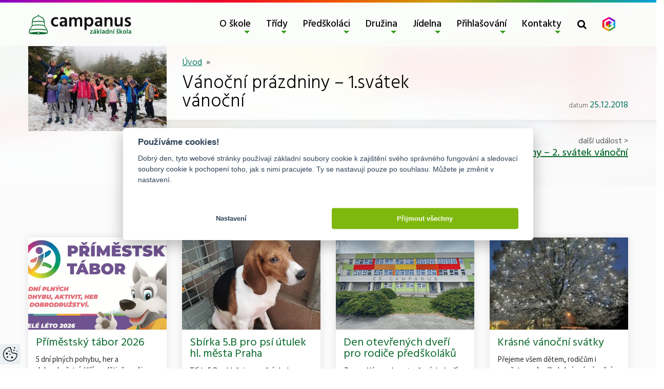

--- FILE ---
content_type: text/html; charset=UTF-8
request_url: https://www.campanus.cz/blog/2018/07/09/vanocni-prazdniny-1-svatek-vanocni-2/
body_size: 9756
content:
<!DOCTYPE html>
<html lang="cs">
<head>
    <meta charset="UTF-8">
    <meta name="viewport" content="width=device-width, initial-scale=1, shrink-to-fit=no">
    <meta name="description" content="Základní škola Campanus">

    
    <link rel="pingback" href="https://www.campanus.cz/xmlrpc.php">
    <link rel="canonical" href="https://www.campanus.cz/blog/2018/07/09/vanocni-prazdniny-1-svatek-vanocni-2/">

        <link rel="apple-touch-icon" sizes="180x180" href="https://www.campanus.cz/wp-content/themes/campanus-m33/apple-touch-icon.png">
    <link rel="icon" type="image/png" sizes="32x32" href="https://www.campanus.cz/wp-content/themes/campanus-m33/favicon-32x32.png">
    <link rel="icon" type="image/png" sizes="16x16" href="https://www.campanus.cz/wp-content/themes/campanus-m33/favicon-16x16.png">
    <link rel="manifest" href="https://www.campanus.cz/wp-content/themes/campanus-m33/site.webmanifest">
    <meta name="theme-color" content="#ffffff">

        <title>
                    Vánoční prázdniny &#8211; 1.svátek vánoční - ZŠ Campanus
            </title>

            <meta name='robots' content='max-image-preview:large' />
	<style>img:is([sizes="auto" i], [sizes^="auto," i]) { contain-intrinsic-size: 3000px 1500px }</style>
	            <!-- Google Tag Manager -->
            <script>(function(w,d,s,l,i){w[l]=w[l]||[];w[l].push({'gtm.start':
                  new Date().getTime(),event:'gtm.js'});var f=d.getElementsByTagName(s)[0],
                j=d.createElement(s),dl=l!='dataLayer'?'&l='+l:'';j.async=true;j.src=
                'https://www.googletagmanager.com/gtm.js?id='+i+dl;f.parentNode.insertBefore(j,f);
              })(window,document,'script','dataLayer','GTM-P745KSS2');</script>
            <!-- End Google Tag Manager -->
            <link rel='dns-prefetch' href='//cdnjs.cloudflare.com' />
<link rel='dns-prefetch' href='//stackpath.bootstrapcdn.com' />
<link rel="alternate" type="application/rss+xml" title="ZŠ Campanus &raquo; RSS zdroj" href="https://www.campanus.cz/feed/" />
<link rel="alternate" type="application/rss+xml" title="ZŠ Campanus &raquo; RSS komentářů" href="https://www.campanus.cz/comments/feed/" />
<link rel='stylesheet' id='wp-block-library-css' href='https://www.campanus.cz/wp-includes/css/dist/block-library/style.min.css?ver=6.8.3' type='text/css' media='all' />
<style id='classic-theme-styles-inline-css' type='text/css'>
/*! This file is auto-generated */
.wp-block-button__link{color:#fff;background-color:#32373c;border-radius:9999px;box-shadow:none;text-decoration:none;padding:calc(.667em + 2px) calc(1.333em + 2px);font-size:1.125em}.wp-block-file__button{background:#32373c;color:#fff;text-decoration:none}
</style>
<style id='global-styles-inline-css' type='text/css'>
:root{--wp--preset--aspect-ratio--square: 1;--wp--preset--aspect-ratio--4-3: 4/3;--wp--preset--aspect-ratio--3-4: 3/4;--wp--preset--aspect-ratio--3-2: 3/2;--wp--preset--aspect-ratio--2-3: 2/3;--wp--preset--aspect-ratio--16-9: 16/9;--wp--preset--aspect-ratio--9-16: 9/16;--wp--preset--color--black: #000000;--wp--preset--color--cyan-bluish-gray: #abb8c3;--wp--preset--color--white: #ffffff;--wp--preset--color--pale-pink: #f78da7;--wp--preset--color--vivid-red: #cf2e2e;--wp--preset--color--luminous-vivid-orange: #ff6900;--wp--preset--color--luminous-vivid-amber: #fcb900;--wp--preset--color--light-green-cyan: #7bdcb5;--wp--preset--color--vivid-green-cyan: #00d084;--wp--preset--color--pale-cyan-blue: #8ed1fc;--wp--preset--color--vivid-cyan-blue: #0693e3;--wp--preset--color--vivid-purple: #9b51e0;--wp--preset--gradient--vivid-cyan-blue-to-vivid-purple: linear-gradient(135deg,rgba(6,147,227,1) 0%,rgb(155,81,224) 100%);--wp--preset--gradient--light-green-cyan-to-vivid-green-cyan: linear-gradient(135deg,rgb(122,220,180) 0%,rgb(0,208,130) 100%);--wp--preset--gradient--luminous-vivid-amber-to-luminous-vivid-orange: linear-gradient(135deg,rgba(252,185,0,1) 0%,rgba(255,105,0,1) 100%);--wp--preset--gradient--luminous-vivid-orange-to-vivid-red: linear-gradient(135deg,rgba(255,105,0,1) 0%,rgb(207,46,46) 100%);--wp--preset--gradient--very-light-gray-to-cyan-bluish-gray: linear-gradient(135deg,rgb(238,238,238) 0%,rgb(169,184,195) 100%);--wp--preset--gradient--cool-to-warm-spectrum: linear-gradient(135deg,rgb(74,234,220) 0%,rgb(151,120,209) 20%,rgb(207,42,186) 40%,rgb(238,44,130) 60%,rgb(251,105,98) 80%,rgb(254,248,76) 100%);--wp--preset--gradient--blush-light-purple: linear-gradient(135deg,rgb(255,206,236) 0%,rgb(152,150,240) 100%);--wp--preset--gradient--blush-bordeaux: linear-gradient(135deg,rgb(254,205,165) 0%,rgb(254,45,45) 50%,rgb(107,0,62) 100%);--wp--preset--gradient--luminous-dusk: linear-gradient(135deg,rgb(255,203,112) 0%,rgb(199,81,192) 50%,rgb(65,88,208) 100%);--wp--preset--gradient--pale-ocean: linear-gradient(135deg,rgb(255,245,203) 0%,rgb(182,227,212) 50%,rgb(51,167,181) 100%);--wp--preset--gradient--electric-grass: linear-gradient(135deg,rgb(202,248,128) 0%,rgb(113,206,126) 100%);--wp--preset--gradient--midnight: linear-gradient(135deg,rgb(2,3,129) 0%,rgb(40,116,252) 100%);--wp--preset--font-size--small: 13px;--wp--preset--font-size--medium: 20px;--wp--preset--font-size--large: 36px;--wp--preset--font-size--x-large: 42px;--wp--preset--spacing--20: 0.44rem;--wp--preset--spacing--30: 0.67rem;--wp--preset--spacing--40: 1rem;--wp--preset--spacing--50: 1.5rem;--wp--preset--spacing--60: 2.25rem;--wp--preset--spacing--70: 3.38rem;--wp--preset--spacing--80: 5.06rem;--wp--preset--shadow--natural: 6px 6px 9px rgba(0, 0, 0, 0.2);--wp--preset--shadow--deep: 12px 12px 50px rgba(0, 0, 0, 0.4);--wp--preset--shadow--sharp: 6px 6px 0px rgba(0, 0, 0, 0.2);--wp--preset--shadow--outlined: 6px 6px 0px -3px rgba(255, 255, 255, 1), 6px 6px rgba(0, 0, 0, 1);--wp--preset--shadow--crisp: 6px 6px 0px rgba(0, 0, 0, 1);}:where(.is-layout-flex){gap: 0.5em;}:where(.is-layout-grid){gap: 0.5em;}body .is-layout-flex{display: flex;}.is-layout-flex{flex-wrap: wrap;align-items: center;}.is-layout-flex > :is(*, div){margin: 0;}body .is-layout-grid{display: grid;}.is-layout-grid > :is(*, div){margin: 0;}:where(.wp-block-columns.is-layout-flex){gap: 2em;}:where(.wp-block-columns.is-layout-grid){gap: 2em;}:where(.wp-block-post-template.is-layout-flex){gap: 1.25em;}:where(.wp-block-post-template.is-layout-grid){gap: 1.25em;}.has-black-color{color: var(--wp--preset--color--black) !important;}.has-cyan-bluish-gray-color{color: var(--wp--preset--color--cyan-bluish-gray) !important;}.has-white-color{color: var(--wp--preset--color--white) !important;}.has-pale-pink-color{color: var(--wp--preset--color--pale-pink) !important;}.has-vivid-red-color{color: var(--wp--preset--color--vivid-red) !important;}.has-luminous-vivid-orange-color{color: var(--wp--preset--color--luminous-vivid-orange) !important;}.has-luminous-vivid-amber-color{color: var(--wp--preset--color--luminous-vivid-amber) !important;}.has-light-green-cyan-color{color: var(--wp--preset--color--light-green-cyan) !important;}.has-vivid-green-cyan-color{color: var(--wp--preset--color--vivid-green-cyan) !important;}.has-pale-cyan-blue-color{color: var(--wp--preset--color--pale-cyan-blue) !important;}.has-vivid-cyan-blue-color{color: var(--wp--preset--color--vivid-cyan-blue) !important;}.has-vivid-purple-color{color: var(--wp--preset--color--vivid-purple) !important;}.has-black-background-color{background-color: var(--wp--preset--color--black) !important;}.has-cyan-bluish-gray-background-color{background-color: var(--wp--preset--color--cyan-bluish-gray) !important;}.has-white-background-color{background-color: var(--wp--preset--color--white) !important;}.has-pale-pink-background-color{background-color: var(--wp--preset--color--pale-pink) !important;}.has-vivid-red-background-color{background-color: var(--wp--preset--color--vivid-red) !important;}.has-luminous-vivid-orange-background-color{background-color: var(--wp--preset--color--luminous-vivid-orange) !important;}.has-luminous-vivid-amber-background-color{background-color: var(--wp--preset--color--luminous-vivid-amber) !important;}.has-light-green-cyan-background-color{background-color: var(--wp--preset--color--light-green-cyan) !important;}.has-vivid-green-cyan-background-color{background-color: var(--wp--preset--color--vivid-green-cyan) !important;}.has-pale-cyan-blue-background-color{background-color: var(--wp--preset--color--pale-cyan-blue) !important;}.has-vivid-cyan-blue-background-color{background-color: var(--wp--preset--color--vivid-cyan-blue) !important;}.has-vivid-purple-background-color{background-color: var(--wp--preset--color--vivid-purple) !important;}.has-black-border-color{border-color: var(--wp--preset--color--black) !important;}.has-cyan-bluish-gray-border-color{border-color: var(--wp--preset--color--cyan-bluish-gray) !important;}.has-white-border-color{border-color: var(--wp--preset--color--white) !important;}.has-pale-pink-border-color{border-color: var(--wp--preset--color--pale-pink) !important;}.has-vivid-red-border-color{border-color: var(--wp--preset--color--vivid-red) !important;}.has-luminous-vivid-orange-border-color{border-color: var(--wp--preset--color--luminous-vivid-orange) !important;}.has-luminous-vivid-amber-border-color{border-color: var(--wp--preset--color--luminous-vivid-amber) !important;}.has-light-green-cyan-border-color{border-color: var(--wp--preset--color--light-green-cyan) !important;}.has-vivid-green-cyan-border-color{border-color: var(--wp--preset--color--vivid-green-cyan) !important;}.has-pale-cyan-blue-border-color{border-color: var(--wp--preset--color--pale-cyan-blue) !important;}.has-vivid-cyan-blue-border-color{border-color: var(--wp--preset--color--vivid-cyan-blue) !important;}.has-vivid-purple-border-color{border-color: var(--wp--preset--color--vivid-purple) !important;}.has-vivid-cyan-blue-to-vivid-purple-gradient-background{background: var(--wp--preset--gradient--vivid-cyan-blue-to-vivid-purple) !important;}.has-light-green-cyan-to-vivid-green-cyan-gradient-background{background: var(--wp--preset--gradient--light-green-cyan-to-vivid-green-cyan) !important;}.has-luminous-vivid-amber-to-luminous-vivid-orange-gradient-background{background: var(--wp--preset--gradient--luminous-vivid-amber-to-luminous-vivid-orange) !important;}.has-luminous-vivid-orange-to-vivid-red-gradient-background{background: var(--wp--preset--gradient--luminous-vivid-orange-to-vivid-red) !important;}.has-very-light-gray-to-cyan-bluish-gray-gradient-background{background: var(--wp--preset--gradient--very-light-gray-to-cyan-bluish-gray) !important;}.has-cool-to-warm-spectrum-gradient-background{background: var(--wp--preset--gradient--cool-to-warm-spectrum) !important;}.has-blush-light-purple-gradient-background{background: var(--wp--preset--gradient--blush-light-purple) !important;}.has-blush-bordeaux-gradient-background{background: var(--wp--preset--gradient--blush-bordeaux) !important;}.has-luminous-dusk-gradient-background{background: var(--wp--preset--gradient--luminous-dusk) !important;}.has-pale-ocean-gradient-background{background: var(--wp--preset--gradient--pale-ocean) !important;}.has-electric-grass-gradient-background{background: var(--wp--preset--gradient--electric-grass) !important;}.has-midnight-gradient-background{background: var(--wp--preset--gradient--midnight) !important;}.has-small-font-size{font-size: var(--wp--preset--font-size--small) !important;}.has-medium-font-size{font-size: var(--wp--preset--font-size--medium) !important;}.has-large-font-size{font-size: var(--wp--preset--font-size--large) !important;}.has-x-large-font-size{font-size: var(--wp--preset--font-size--x-large) !important;}
:where(.wp-block-post-template.is-layout-flex){gap: 1.25em;}:where(.wp-block-post-template.is-layout-grid){gap: 1.25em;}
:where(.wp-block-columns.is-layout-flex){gap: 2em;}:where(.wp-block-columns.is-layout-grid){gap: 2em;}
:root :where(.wp-block-pullquote){font-size: 1.5em;line-height: 1.6;}
</style>
<link rel='stylesheet' id='simplelightbox-0-css' href='https://www.campanus.cz/wp-content/plugins/nextgen-gallery/static/Lightbox/simplelightbox/simple-lightbox.css?ver=3.59.12' type='text/css' media='all' />
<link rel='stylesheet' id='campanus-css' href='https://www.campanus.cz/wp-content/themes/campanus-m33/assets/build/css/style.css?ver=1759835686' type='text/css' media='all' />
<link rel='stylesheet' id='font-awesome-css' href='https://stackpath.bootstrapcdn.com/font-awesome/4.7.0/css/font-awesome.min.css?ver=6.8.3' type='text/css' media='all' />
<script type="text/javascript" src="https://cdnjs.cloudflare.com/ajax/libs/jquery/3.4.0/jquery.min.js?ver=3.4.0" id="jquery-js"></script>
<script type="text/javascript" src="https://www.campanus.cz/wp-content/plugins/modernizr/js/modernizr.js?ver=3.7.1" id="modernizr-js"></script>
<script type="text/javascript" id="photocrati_ajax-js-extra">
/* <![CDATA[ */
var photocrati_ajax = {"url":"https:\/\/www.campanus.cz\/index.php?photocrati_ajax=1","rest_url":"https:\/\/www.campanus.cz\/wp-json\/","wp_home_url":"https:\/\/www.campanus.cz","wp_site_url":"https:\/\/www.campanus.cz","wp_root_url":"https:\/\/www.campanus.cz","wp_plugins_url":"https:\/\/www.campanus.cz\/wp-content\/plugins","wp_content_url":"https:\/\/www.campanus.cz\/wp-content","wp_includes_url":"https:\/\/www.campanus.cz\/wp-includes\/","ngg_param_slug":"nggallery","rest_nonce":"1b345a5fc8"};
/* ]]> */
</script>
<script type="text/javascript" src="https://www.campanus.cz/wp-content/plugins/nextgen-gallery/static/Legacy/ajax.min.js?ver=3.59.12" id="photocrati_ajax-js"></script>
<link rel="https://api.w.org/" href="https://www.campanus.cz/wp-json/" /><link rel="alternate" title="JSON" type="application/json" href="https://www.campanus.cz/wp-json/wp/v2/posts/13498" /><link rel="EditURI" type="application/rsd+xml" title="RSD" href="https://www.campanus.cz/xmlrpc.php?rsd" />
<meta name="generator" content="WordPress 6.8.3" />
<link rel="canonical" href="https://www.campanus.cz/blog/2018/07/09/vanocni-prazdniny-1-svatek-vanocni-2/" />
<link rel='shortlink' href='https://www.campanus.cz/?p=13498' />
<link rel="alternate" title="oEmbed (JSON)" type="application/json+oembed" href="https://www.campanus.cz/wp-json/oembed/1.0/embed?url=https%3A%2F%2Fwww.campanus.cz%2Fblog%2F2018%2F07%2F09%2Fvanocni-prazdniny-1-svatek-vanocni-2%2F" />
<link rel="alternate" title="oEmbed (XML)" type="text/xml+oembed" href="https://www.campanus.cz/wp-json/oembed/1.0/embed?url=https%3A%2F%2Fwww.campanus.cz%2Fblog%2F2018%2F07%2F09%2Fvanocni-prazdniny-1-svatek-vanocni-2%2F&#038;format=xml" />
		<style type="text/css" id="wp-custom-css">
			.article-item time {
 display: none;
}		</style>
		
</head>

<body data-rsssl=1 class="wp-singular post-template-default single single-post postid-13498 single-format-standard wp-embed-responsive wp-theme-campanus-m33">
                    <!-- Google Tag Manager (noscript) -->
            <noscript><iframe src="https://www.googletagmanager.com/ns.html?id=GTM-P745KSS2"
                              height="0" width="0" style="display:none;visibility:hidden"></iframe></noscript>
            <!-- End Google Tag Manager (noscript) -->
            

        <div id="wrapper" class="">
                            <header id="masthead" class="site-header">
        <nav id="navbar-main" class="navbar navbar-expand-lg navbar-light" aria-label="Main Navigation">
        <div class="container">
                        <a class="navbar-brand" href="https://www.campanus.cz">
                <img src="https://www.campanus.cz/wp-content/themes/campanus-m33/assets/src/img/logo.svg" alt="ZŠ Campanus" width="150" height="50">
            </a>

            <div class="d-flex">
                                <ul class="d-none d-lg-flex navbar-nav" id="navbar-main-menu">
                    				<li class="zluta menu-item menu-item-type-post_type menu-item-object-page menu-item-has-children menu-item-31 nav-item dropdown ">
			<a class="nav-link dropdown-toggle" data-toggle="dropdown" href="https://www.campanus.cz/o-skole/">O škole</a>
			<ul class="dropdown-menu" role="menu">
				<li class="nav-item ">
					<a class="nav-link"  href="https://www.campanus.cz/o-skole/">O škole</a>
				</li>
								<li class="nav-item ">
			<a class="nav-link"  href="https://www.campanus.cz/o-skole/harmonogram-roku/">Harmonogram roku</a>
		</li>
					<li class="nav-item ">
			<a class="nav-link"  href="https://www.campanus.cz/o-skole/hlavni-ukoly-skoly/">Hlavní úkoly školy</a>
		</li>
					<li class="nav-item ">
			<a class="nav-link"  href="https://www.campanus.cz/o-skole/dokumenty/">Dokumenty</a>
		</li>
					<li class="nav-item ">
			<a class="nav-link"  href="https://www.campanus.cz/o-skole/informacni-zpravodaj/">Informační zpravodaj</a>
		</li>
					<li class="nav-item ">
			<a class="nav-link"  href="https://www.campanus.cz/o-skole/rozhlas-skolni-casopis/">Rozhlaš – školní časopis</a>
		</li>
					<li class="nav-item ">
			<a class="nav-link"  href="https://www.campanus.cz/o-skole/kontaktni-informace/">Kontaktní informace</a>
		</li>
					<li class="nav-item ">
			<a class="nav-link"  href="https://www.campanus.cz/zvoneni/">Zvonění</a>
		</li>
					<li class="menu-item menu-item-type-post_type menu-item-object-page menu-item-has-children menu-item-23753 nav-item dropdown ">
			<a class="nav-link dropdown-toggle" data-toggle="dropdown" href="https://www.campanus.cz/skolni-poradenske-pracoviste/">Šk. poradenské pracoviště</a>
			<ul class="dropdown-menu" role="menu">
				<li class="nav-item ">
					<a class="nav-link"  href="https://www.campanus.cz/skolni-poradenske-pracoviste/">Šk. poradenské pracoviště</a>
				</li>
								<li class="nav-item ">
			<a class="nav-link"  href="https://www.campanus.cz/o-skole/vychovne-poradenstvi/">Výchovné poradenství</a>
		</li>
					<li class="nav-item ">
			<a class="nav-link"  href="https://www.campanus.cz/specialne-ped-podpora/">Speciálně pedagogická podpora</a>
		</li>
					<li class="nav-item ">
			<a class="nav-link"  href="https://www.campanus.cz/skolni-psycholog/">Školní psycholog</a>
		</li>
				</ul>
		</li>
					<li class="nav-item ">
			<a class="nav-link"  href="https://www.campanus.cz/o-skole/zapojeni-do-projektu/">Zapojení do projektů</a>
		</li>
					<li class="nav-item ">
			<a class="nav-link"  href="https://www.campanus.cz/o-skole/platby-skole/">Platby škole, karta ISIC</a>
		</li>
					<li class="nav-item ">
			<a class="nav-link"  href="https://www.campanus.cz/o-skole/volna-mista/">Volná místa</a>
		</li>
					<li class="nav-item ">
			<a class="nav-link"  href="https://www.campanus.cz/dotacni-programy/">Dotační programy</a>
		</li>
					<li class="nav-item ">
			<a class="nav-link"  href="https://www.campanus.cz/zakovsky-parlament/">Žákovský parlament</a>
		</li>
					<li class="nav-item ">
			<a class="nav-link"  href="https://www.campanus.cz/dulezite-weby/">Důležité weby</a>
		</li>
				</ul>
		</li>
					<li class="zelena menu-item menu-item-type-post_type menu-item-object-page menu-item-has-children menu-item-30 nav-item dropdown ">
			<a class="nav-link dropdown-toggle" data-toggle="dropdown" href="https://www.campanus.cz/zamestnanci/">Třídy</a>
			<ul class="dropdown-menu" role="menu">
				<li class="nav-item ">
					<a class="nav-link"  href="https://www.campanus.cz/zamestnanci/">Třídy</a>
				</li>
								<li class="nav-item ">
			<a class="nav-link"  href="https://www.campanus.cz/i-stupen/">I. stupeň</a>
		</li>
					<li class="nav-item ">
			<a class="nav-link"  href="https://www.campanus.cz/ii-stupen/">II. stupeň</a>
		</li>
				</ul>
		</li>
					<li class="menu-item menu-item-type-post_type menu-item-object-page menu-item-has-children menu-item-29 nav-item dropdown ">
			<a class="nav-link dropdown-toggle" data-toggle="dropdown" href="https://www.campanus.cz/predskolaci/">Předškoláci</a>
			<ul class="dropdown-menu" role="menu">
				<li class="nav-item ">
					<a class="nav-link"  href="https://www.campanus.cz/predskolaci/">Předškoláci</a>
				</li>
								<li class="nav-item ">
			<a class="nav-link"  href="https://www.campanus.cz/predskolaci/zapis/">Zápis</a>
		</li>
					<li class="nav-item ">
			<a class="nav-link"  href="https://www.campanus.cz/predskolaci/caste_otazky_k_zapisu/">Časté otázky k zápisu</a>
		</li>
					<li class="nav-item ">
			<a class="nav-link"  href="https://www.campanus.cz/predskolaci/programy-pro-predskolaky/">Programy pro předškoláky</a>
		</li>
				</ul>
		</li>
					<li class="menu-item menu-item-type-post_type menu-item-object-page menu-item-has-children menu-item-28 nav-item dropdown ">
			<a class="nav-link dropdown-toggle" data-toggle="dropdown" href="https://www.campanus.cz/druzina/">Družina</a>
			<ul class="dropdown-menu" role="menu">
				<li class="nav-item ">
					<a class="nav-link"  href="https://www.campanus.cz/druzina/">Družina</a>
				</li>
								<li class="nav-item ">
			<a class="nav-link"  href="https://www.campanus.cz/druzina/rad-skolni-druziny/">Vnitřní řád školní družiny</a>
		</li>
					<li class="nav-item ">
			<a class="nav-link"  href="https://www.campanus.cz/druzina/vnitrni-rad-skolniho-klubu/">Co se děje v družině</a>
		</li>
					<li class="nav-item ">
			<a class="nav-link"  href="https://www.campanus.cz/druzina/informace-sdsk/">BELLhop</a>
		</li>
					<li class="nav-item ">
			<a class="nav-link"  href="https://www.campanus.cz/druzina/platby/">Platby a čipy</a>
		</li>
					<li class="nav-item ">
			<a class="nav-link"  href="https://www.campanus.cz/druzina/anglicka-druzina/">Anglická družina</a>
		</li>
				</ul>
		</li>
					<li class="menu-item menu-item-type-post_type menu-item-object-page menu-item-has-children menu-item-1230 nav-item dropdown ">
			<a class="nav-link dropdown-toggle" data-toggle="dropdown" href="https://www.campanus.cz/jidelna/provoz/">Jídelna</a>
			<ul class="dropdown-menu" role="menu">
				<li class="nav-item ">
					<a class="nav-link"  href="https://www.campanus.cz/jidelna/provoz/">Jídelna</a>
				</li>
								<li class="nav-item ">
			<a class="nav-link" target="_blank" href="https://www.jidelna.cz/jidelni-listek/?jidelna=1205">Jídelníček</a>
		</li>
					<li class="nav-item ">
			<a class="nav-link"  href="https://www.campanus.cz/jidelna/provoz/">Provoz</a>
		</li>
					<li class="nav-item ">
			<a class="nav-link"  href="https://www.campanus.cz/jidelna/rad-skolni-jidelny/">Řád školní jídelny</a>
		</li>
					<li class="nav-item ">
			<a class="nav-link"  href="https://www.campanus.cz/jidelna/cenik/">Ceník</a>
		</li>
				</ul>
		</li>
					<li class="menu-item menu-item-type-custom menu-item-object-custom menu-item-has-children menu-item-29074 nav-item dropdown ">
			<a class="nav-link dropdown-toggle" data-toggle="dropdown" href="https://campanus.bellhop.cz/IS/sign/in">Přihlašování</a>
			<ul class="dropdown-menu" role="menu">
				<li class="nav-item ">
					<a class="nav-link" target="_blank" href="https://campanus.bellhop.cz/IS/sign/in">Přihlašování</a>
				</li>
								<li class="nav-item ">
			<a class="nav-link" target="_blank" href="https://campanus.bellhop.cz/IS/sign/in">Kroužky</a>
		</li>
					<li class="nav-item ">
			<a class="nav-link" target="_blank" href="https://campanus.bellhop.cz/IS/sign/in">Konzultace</a>
		</li>
					<li class="nav-item ">
			<a class="nav-link" target="_blank" href="https://campanus.bellhop.cz/IS/sign/in">Projektové dny</a>
		</li>
				</ul>
		</li>
					<li class="menu-item menu-item-type-post_type menu-item-object-page menu-item-has-children menu-item-19176 nav-item dropdown ">
			<a class="nav-link dropdown-toggle" data-toggle="dropdown" href="https://www.campanus.cz/o-skole/kontaktni-informace/">Kontakty</a>
			<ul class="dropdown-menu" role="menu">
				<li class="nav-item ">
					<a class="nav-link"  href="https://www.campanus.cz/o-skole/kontaktni-informace/">Kontakty</a>
				</li>
								<li class="nav-item ">
			<a class="nav-link"  href="https://www.campanus.cz/kontakty-seznam/">Seznam zaměstnanců</a>
		</li>
					<li class="nav-item ">
			<a class="nav-link"  href="https://www.campanus.cz/zamestnanci/vedeni-skoly/">Vedení školy</a>
		</li>
					<li class="nav-item ">
			<a class="nav-link"  href="https://www.campanus.cz/zamestnanci/tridni-ucitele/">Třídní učitelé</a>
		</li>
					<li class="nav-item ">
			<a class="nav-link"  href="https://www.campanus.cz/zamestnanci/netridni-ucitele/">Netřídní učitelé</a>
		</li>
					<li class="nav-item ">
			<a class="nav-link"  href="https://www.campanus.cz/zamestnanci/vychovatele/">Vychovatelé</a>
		</li>
					<li class="nav-item ">
			<a class="nav-link"  href="https://www.campanus.cz/zamestnanci/poradenstvi-prevence/">Poradenští pracovníci</a>
		</li>
					<li class="nav-item ">
			<a class="nav-link"  href="https://www.campanus.cz/zamestnanci/spravni-zamestnanci/">Správní zaměstnanci</a>
		</li>
					<li class="nav-item ">
			<a class="nav-link"  href="https://www.campanus.cz/skolska-rada/">Školská rada</a>
		</li>
				</ul>
		</li>
	                </ul>

                                <ul id="navbar-right-menu" class="navbar-nav">
                                        <li class="nav-item toggle-wrapper search-toggle-wrapper">
                        <button class="nav-link toggle search-toggle desktop-search-toggle btn btn-link"
                                type="button"
                                data-toggle="collapse"
                                data-target="#search-form-wrapper"
                                aria-expanded="false"
                                aria-controls="search-form-wrapper"
                                aria-label="Toggle search form">
                            <i class="fa fa-search" aria-hidden="true"></i>
                        </button>
                    </li>

                                        <li class="nav-item d-none d-lg-block">
                        <a class="nav-link nav-bakalari" href="https://campanus.bakalari.cz" title="Bakaláři">
                            <img src="https://www.campanus.cz/wp-content/themes/campanus-m33/assets/build/img/bakalari.png" alt="Bakaláři">
                        </a>
                    </li>
                </ul>
            </div>

                        <button class="navbar-toggler"
                    type="button"
                    data-toggle="collapse"
                    data-target="#sidebar"
                    aria-controls="sidebar"
                    aria-expanded="false"
                    aria-label="Toggle navigation menu">
                <i class="fa fa-bars" aria-hidden="true"></i>
            </button>
        </div>
    </nav>

        <div class="search-form-wrapper collapse" id="search-form-wrapper">
        <div class="container">
            <form class="search-form" method="get" action="https://www.campanus.cz" role="search">
                <div class="input-group">
                    <label for="search-input" class="sr-only">Vyhledat</label>
                    <input type="search"
                           id="search-input"
                           class="search form-control"
                           placeholder="Vyhledat"
                           value=""
                           name="s"
                           aria-label="Search">
                    <div class="input-group-append">
                        <button class="btn btn-outline-primary" type="submit" aria-label="Submit search">
                            <i class="fa fa-search" aria-hidden="true"></i>
                        </button>
                    </div>
                </div>
            </form>
        </div>
    </div>
</header>
        
                            <main id="content" role="main" class="content-wrapper ">
                <div class="container">
                    <div class="row">
                                                                            <aside class="page-sidebar d-none d-lg-block col-lg-3">
                                <div id="aside-menu" class="sticky">
                                                                            <img src="https://www.campanus.cz/wp-content/uploads/2025/08/61.jpg" alt="" loading="lazy">
                                    

                                                                        
                                                                    </div>
                            </aside>
                        
                                                <div class="col-12 col-lg-9">
                                                        <header class="content-header">
                                                                    <nav>
	<ol class="breadcrumb">
		<li>
			<a href="https://www.campanus.cz">Úvod</a>
		</li>

		
			</ol>
</nav>
                                
                                	<div class="row">
		<div class="col-lg-8">
			<h1>Vánoční prázdniny &#8211; 1.svátek vánoční</h1>
		</div>
								<div class="col-lg-4 article-published">datum <time>25.12.2018</time></div>
			</div>
                            </header>

                                                        <div class="page-content text">
                                	<article class="post-type-post" id="post-13498">
		
	</article>

	<div class="post-navigation">
		<div class="post-navigation-prev">
							<span>&lt; předchozí událost</span><br>
				<a href="https://www.campanus.cz/blog/2018/07/09/vanocni-prazdniny-stedry-den-2/">
					Vánoční prázdniny &#8211; Štědrý den
				</a>
					</div>

		<div class="post-navigation-next">
							<span>další událost &gt;</span><br>
				<a href="https://www.campanus.cz/blog/2018/07/09/vanocni-prazdniny-2-svatek-vanocni-2/">
					Vánoční prázdniny &#8211; 2. svátek vánoční
				</a>
					</div>
	</div>
                            </div>
                        </div>
                    </div>
                </div>
            </main>

                                        <section id="news-block" class="news-section py-4">
    <div class="container">
                    <div class="news-widget-content">
                <h3 class="widget-title">Aktuálně z naší školy</h3>

<div class="article-widget-wrapper">
            <div class="article-item-wrapper">
			<article class="article-item">
			<time>13.<br><small>ledna</small></time>
	
			<div class="article-image">
							<img src="https://www.campanus.cz/wp-content/uploads/2026/01/TABORY_letak_A4_V2_300kc_CAMPANUS-1-450x300-c-default.jpg" alt="Ilustrační obrázek">
					</div>
	
	<div class="article-body">
		<a href="https://www.campanus.cz/blog/2026/01/13/primestsky-tabor/" title="Příměstský tábor 2026">
			<h3>Příměstský tábor 2026</h3>
		</a>

		<p class="perex">5 dní plných pohybu, her a dobrodružství. Učíme děti, že svůj volný čas mohou trávit aktivně, kreativně a na čerstvém vzduchu. Sleva pro&hellip;</p>
	</div>

	<a href="https://www.campanus.cz/blog/2026/01/13/primestsky-tabor/" class="article-link" title="Příměstský tábor 2026">více »</a>
</article>
        </div>
            <div class="article-item-wrapper">
			<article class="article-item">
			<time>7.<br><small>ledna</small></time>
	
			<div class="article-image">
							<img src="https://www.campanus.cz/wp-content/uploads/2026/01/9df45d9d19b6cffd9467696e5e905e46-450x300-c-default.jpg" alt="Ilustrační obrázek">
					</div>
	
	<div class="article-body">
		<a href="https://www.campanus.cz/blog/2026/01/07/sbirka-5-b-pro-psi-utulek-hl-mesta-praha/" title="Sbírka 5.B pro psí útulek hl. města Praha">
			<h3>Sbírka 5.B pro psí útulek hl. města Praha</h3>
		</a>

		<p class="perex">Třída 5.B vyhlašuje na měsíc leden (5.-28.1.2026) materiální sbírku pro psí útulek. Budeme rádi za jakýkoliv pamlsek, hračku nebo dečku. Vše můžete odevzdat ve třídě 5.B nebo na vrátnících školy,&hellip;</p>
	</div>

	<a href="https://www.campanus.cz/blog/2026/01/07/sbirka-5-b-pro-psi-utulek-hl-mesta-praha/" class="article-link" title="Sbírka 5.B pro psí útulek hl. města Praha">více »</a>
</article>
        </div>
            <div class="article-item-wrapper">
			<article class="article-item">
			<time>6.<br><small>ledna</small></time>
	
			<div class="article-image">
							<img src="https://www.campanus.cz/wp-content/uploads/2025/08/91-450x300-c-default.jpg" alt="Ilustrační obrázek">
					</div>
	
	<div class="article-body">
		<a href="https://www.campanus.cz/blog/2026/01/06/den-otevrenych-dveri-pro-rodice-predskolaku-2/" title="Den otevřených dveří pro rodiče předškoláků">
			<h3>Den otevřených dveří pro rodiče předškoláků</h3>
		</a>

		<p class="perex">Zveme Vás na den otevřených dveří, který proběhne v naší škole 14.1.2026 od 15,00 do 17,00 hodin. Těšíme se na setkání.</p>
	</div>

	<a href="https://www.campanus.cz/blog/2026/01/06/den-otevrenych-dveri-pro-rodice-predskolaku-2/" class="article-link" title="Den otevřených dveří pro rodiče předškoláků">více »</a>
</article>
        </div>
            <div class="article-item-wrapper">
			<article class="article-item">
			<time>19.<br><small>prosince</small></time>
	
			<div class="article-image">
							<img src="https://www.campanus.cz/wp-content/uploads/2024/12/lipa-270x180-1-450x300-c-default.jpg" alt="Ilustrační obrázek">
					</div>
	
	<div class="article-body">
		<a href="https://www.campanus.cz/blog/2025/12/19/krasne-vanocni-svatky-2/" title="Krásné vánoční svátky">
			<h3>Krásné vánoční svátky</h3>
		</a>

		<p class="perex">Přejeme všem dětem, rodičům i zaměstnancům školy krásné vánoční svátky a do nového roku 2026 hodně zdraví, klidu a radosti. Vaše ZŠ Campanus&hellip;</p>
	</div>

	<a href="https://www.campanus.cz/blog/2025/12/19/krasne-vanocni-svatky-2/" class="article-link" title="Krásné vánoční svátky">více »</a>
</article>
        </div>
    
	<a class="widget-link" href="https://www.campanus.cz/blog/category/aktuality/">Další aktuality&nbsp;»</a>
</div>
            </div>
            </div>
</section>
                    
                            
<a href="https://campanus.bakalari.cz" target="_blank" title="Bakaláři" id="bakalari">
    <div class="container">
        <div class="row">
            <div class="bakalari-title">
                <h2>Bakaláři</h2>
            </div>

            <div class="bakalari-text">
                <p>Rychlý přístup do internetové aplikace sdružující všechny funkce školy online.</p>
            </div>

            <div class="bakalari-button">
                <span class="btn">Přihlášení</span>
            </div>
        </div>
    </div>
</a>

<section id="bottom-block" role="contentinfo">
    <div class="container">
        <div class="row">
            <div class="col-sm-6 col-lg-3 py-2">
                <h3>Rychlé odkazy</h3>
                <ul class="nav list-unstyled footer-menu footer-menu-first">
                    			<li class="nav-item ">
			<a class="nav-link" href="/blog/category/deni-ve-skole">Dění ve škole</a>
		</li>
				<li class="nav-item ">
			<a class="nav-link" href="/blog/category/i-stupen/">I. stupeň</a>
		</li>
				<li class="nav-item ">
			<a class="nav-link" href="/blog/category/ii-stupen/">II. stupeň</a>
		</li>
				<li class="nav-item ">
			<a class="nav-link" href="/blog/category/predskolaci/">Pro předškoláky</a>
		</li>
				<li class="nav-item ">
			<a class="nav-link" href="/blog/category/krouzky-a-sport/">Kroužky a sport</a>
		</li>
	
                </ul>
            </div>
            <div class="col-sm-6 col-lg-3 py-2">
                <h3>Služby a pronájmy</h3>
                <ul class="nav list-unstyled footer-menu">
                    			<li class="nav-item ">
			<a class="nav-link" href="https://www.campanus.cz/sportovni-hala/">Sportovní hala</a>
		</li>
				<li class="nav-item ">
			<a class="nav-link" href="https://www.campanus.cz/pronajem-telocvicny/">Pronájem tělocvičny</a>
		</li>
				<li class="nav-item ">
			<a class="nav-link" href="https://www.campanus.cz/pronajem-hriste/">Pronájem hřiště</a>
		</li>
				<li class="nav-item ">
			<a class="nav-link" href="https://www.campanus.cz/ostatni-pronajmy/">Ostatní pronájmy</a>
		</li>
	
                </ul>
            </div>
            <div class="col-lg-6 py-2" id="bottom-partners">
                <h3>Partneři</h3>

                <ul class="watermark">
                    <li><a href="http://www.rodicevitani.cz/" target="_blank" rel="noopener" ><img src="/wp-content/themes/campanus-m33/assets/build/img/rodice_vitani.png" alt="Rodiče vítáni"></a></li>
                    <li><a href="http://www.nejlepsiceskaskola.cz/aktuality/poradi-skol-ve-finalovem-kole" target="_blank" rel="noopener" ><img src="/wp-content/themes/campanus-m33/assets/build/img/nejlepsi_ceska_skola.png" alt="Nejlepší česká škola"></a></li>
                    <li><a href="http://www.ftvs.cuni.cz/assk_web/" target="_blank" rel="noopener" ><img src="/wp-content/themes/campanus-m33/assets/build/img/assk.png" alt="Asociace Školních Sportovních Klubů České republiky"></a></li>
                    <li><a href="http://www.mlp.cz/cz/" target="_blank" rel="noopener" ><img src="/wp-content/themes/campanus-m33/assets/build/img/mkp.png" alt="Městská knihovna v praze"></a></li>
                    <li><a href="http://www.klokanek-laskova.cz/" target="_blank" rel="noopener" ><img src="/wp-content/themes/campanus-m33/assets/build/img/klokanek.png" alt="Fond ohrožených dětí klokánek"></a></li>
                </ul>

                <ul class="eu">
                    <li><a href="https://www.campanus.cz/wp-content/uploads/2016/12/cedule_loga_pdf.pdf" title="EU Projekt čtenářské kluby" target="_blank"><img src="/wp-content/themes/campanus-m33/assets/build/img/logo-prague.jpg" alt="EU Projekt čtenářské kluby" title="EU Projekt čtenářské kluby"></a></li>
                    <li><a href="https://www.campanus.cz/wp-content/uploads/2017/10/projektEU.pdf" title="Rovný přístup v ZŠ Campanus" target="_blank"><img src="/wp-content/themes/campanus-m33/assets/build/img/logo-eu-msmt.jpg" alt="Rovný přístup v ZŠ Campanus" title="Rovný přístup v ZŠ Campanus"></a></li>
                </ul>

                <ul class="partners">
                    <li><img height="60px" src="/wp-content/themes/campanus-m33/assets/build/img/cambridge.svg" alt="Cambridge English Preparation Centre"></li>
                    <li><a href="https://www.praha11.cz/" title="Praha 11" target="_blank"><img height="60px" src="/wp-content/themes/campanus-m33/assets/build/img/logo-P11.svg" alt="Logo Praha 11"></a></li>
                </ul>
            </div>
        </div>
    </div>
</section>

<footer id="site-footer" role="contentinfo">
    <div class="container">
        <div class="row">
            <div id="footer-seo">
                <a href="https://www.campanus.cz/feed" class="footer-icon">
                    <img src="/wp-content/themes/campanus-m33/assets/build/img/rss.png" alt="RSS"><br>
                    RSS
                </a>
                <a href="/mapa-webu/" class="footer-icon">
                    <img src="/wp-content/themes/campanus-m33/assets/build/img/sitemap.png" alt="Mapa webu"><br>Mapa webu
                </a>
            </div>
            <div id="footer-social">
                <a href="https://www.facebook.com/Z%C3%A1kladn%C3%AD-%C5%A1kola-Campanus-113823141970432" target="_blank" rel="noopener" class="footer-icon">
                    <img src="/wp-content/themes/campanus-m33/assets/build/img/facebook.png" alt="Facebook"><br>Facebook
                </a>
                <a href="https://www.instagram.com/zscampanus/" target="_blank" rel="noopener" class="footer-icon">
                    <img src="/wp-content/themes/campanus-m33/assets/build/img/instagram.png" alt="Instagram"><br>Instagram
                </a>
            </div>
            <div id="footer-menu">
                                    <ul>
                        				<li class="nav-item menu-item menu-item-type-custom menu-item-object-custom menu-item-19118 ">
			<a class="nav-link" target="_blank" href="http://campanus.bellhop.cz/IS">Přihlášení do CIS</a>
		</li>
					<li class="nav-item menu-item menu-item-type-custom menu-item-object-custom menu-item-19119 ">
			<a class="nav-link"  href="/wp-admin">Administrace</a>
		</li>
					<li class="nav-item menu-item menu-item-type-custom menu-item-object-custom menu-item-19120 ">
			<a class="nav-link"  href="mailto:central@campanus.cz">Školní e-mail</a>
		</li>
	                    </ul>
                
                <div class="copyright">
                    <img src="/wp-content/themes/campanus-m33/assets/build/img/logo.svg" alt="ZŠ Campanus">
                    <p>Copyright &copy; 2026 ZŠ Campanus.<br>Všechna práva vyhrazena.</p>
                </div>
            </div>
            <div id="footer-author">
                <a href="http://inspiris.cz" target="_blank" rel="noopener" title="Inspiris"><img src="/wp-content/themes/campanus-m33/assets/build/img/inspiris.png" alt="Inspiris"><br>Grafika webu</a>
            </div>
        </div>
    </div>
</footer><!-- #site-footer -->
            </div>

        <div id="sidebar" class="collapse">
        <nav class="navbar navbar-light">
            <a class="navbar-brand" href="https://www.campanus.cz">
                <img src="https://www.campanus.cz/wp-content/themes/campanus-m33/assets/src/img/logo.svg" alt="ZŠ Campanus">
            </a>

            <button class="navbar-toggler" type="button" data-toggle="collapse" data-target="#sidebar" aria-controls="sidebar" aria-expanded="true" title="Zavřít menu">
                <i class="fa fa-times" aria-hidden="true"></i>
            </button>
        </nav>

        <ul id="sidebar-menu" class="nav side-menu">
            				<li class="nav-item dropdown zluta menu-item menu-item-type-post_type menu-item-object-page menu-item-has-children menu-item-31 ">
			<a class="nav-link dropdown-toggle" data-toggle="collapse" href="https://www.campanus.cz/o-skole/" data-target="#dropdown-31" >O škole</a>
			<ul class="dropdown-menu collapse " role="menu" id="dropdown-31">
				<li class="nav-item zluta menu-item menu-item-type-post_type menu-item-object-page menu-item-has-children menu-item-31 ">
					<a class="nav-link"  href="https://www.campanus.cz/o-skole/">O škole</a>
				</li>
								<li class="nav-item menu-item menu-item-type-post_type menu-item-object-page menu-item-46 ">
			<a class="nav-link"  href="https://www.campanus.cz/o-skole/harmonogram-roku/">Harmonogram roku</a>
		</li>
					<li class="nav-item menu-item menu-item-type-post_type menu-item-object-page menu-item-43 ">
			<a class="nav-link"  href="https://www.campanus.cz/o-skole/hlavni-ukoly-skoly/">Hlavní úkoly školy</a>
		</li>
					<li class="nav-item menu-item menu-item-type-post_type menu-item-object-page menu-item-322 ">
			<a class="nav-link"  href="https://www.campanus.cz/o-skole/dokumenty/">Dokumenty</a>
		</li>
					<li class="nav-item menu-item menu-item-type-post_type menu-item-object-page menu-item-329 ">
			<a class="nav-link"  href="https://www.campanus.cz/o-skole/informacni-zpravodaj/">Informační zpravodaj</a>
		</li>
					<li class="nav-item menu-item menu-item-type-post_type menu-item-object-page menu-item-26441 ">
			<a class="nav-link"  href="https://www.campanus.cz/o-skole/rozhlas-skolni-casopis/">Rozhlaš – školní časopis</a>
		</li>
					<li class="nav-item menu-item menu-item-type-post_type menu-item-object-page menu-item-44 ">
			<a class="nav-link"  href="https://www.campanus.cz/o-skole/kontaktni-informace/">Kontaktní informace</a>
		</li>
					<li class="nav-item menu-item menu-item-type-post_type menu-item-object-page menu-item-26345 ">
			<a class="nav-link"  href="https://www.campanus.cz/zvoneni/">Zvonění</a>
		</li>
					<li class="nav-item dropdown menu-item menu-item-type-post_type menu-item-object-page menu-item-has-children menu-item-23753 ">
			<a class="nav-link dropdown-toggle" data-toggle="collapse" href="https://www.campanus.cz/skolni-poradenske-pracoviste/" data-target="#dropdown-23753" >Šk. poradenské pracoviště</a>
			<ul class="dropdown-menu collapse " role="menu" id="dropdown-23753">
				<li class="nav-item menu-item menu-item-type-post_type menu-item-object-page menu-item-has-children menu-item-23753 ">
					<a class="nav-link"  href="https://www.campanus.cz/skolni-poradenske-pracoviste/">Šk. poradenské pracoviště</a>
				</li>
								<li class="nav-item menu-item menu-item-type-post_type menu-item-object-page menu-item-267 ">
			<a class="nav-link"  href="https://www.campanus.cz/o-skole/vychovne-poradenstvi/">Výchovné poradenství</a>
		</li>
					<li class="nav-item menu-item menu-item-type-post_type menu-item-object-page menu-item-23756 ">
			<a class="nav-link"  href="https://www.campanus.cz/specialne-ped-podpora/">Speciálně pedagogická podpora</a>
		</li>
					<li class="nav-item menu-item menu-item-type-post_type menu-item-object-page menu-item-23767 ">
			<a class="nav-link"  href="https://www.campanus.cz/skolni-psycholog/">Školní psycholog</a>
		</li>
				</ul>
		</li>
					<li class="nav-item menu-item menu-item-type-post_type menu-item-object-page menu-item-13620 ">
			<a class="nav-link"  href="https://www.campanus.cz/o-skole/zapojeni-do-projektu/">Zapojení do projektů</a>
		</li>
					<li class="nav-item menu-item menu-item-type-post_type menu-item-object-page menu-item-6884 ">
			<a class="nav-link"  href="https://www.campanus.cz/o-skole/platby-skole/">Platby škole, karta ISIC</a>
		</li>
					<li class="nav-item menu-item menu-item-type-post_type menu-item-object-page menu-item-9087 ">
			<a class="nav-link"  href="https://www.campanus.cz/o-skole/volna-mista/">Volná místa</a>
		</li>
					<li class="nav-item menu-item menu-item-type-post_type menu-item-object-page menu-item-14006 ">
			<a class="nav-link"  href="https://www.campanus.cz/dotacni-programy/">Dotační programy</a>
		</li>
					<li class="nav-item menu-item menu-item-type-post_type menu-item-object-page menu-item-23731 ">
			<a class="nav-link"  href="https://www.campanus.cz/zakovsky-parlament/">Žákovský parlament</a>
		</li>
					<li class="nav-item menu-item menu-item-type-post_type menu-item-object-page menu-item-21508 ">
			<a class="nav-link"  href="https://www.campanus.cz/dulezite-weby/">Důležité weby</a>
		</li>
				</ul>
		</li>
					<li class="nav-item dropdown zelena menu-item menu-item-type-post_type menu-item-object-page menu-item-has-children menu-item-30 ">
			<a class="nav-link dropdown-toggle" data-toggle="collapse" href="https://www.campanus.cz/zamestnanci/" data-target="#dropdown-30" >Třídy</a>
			<ul class="dropdown-menu collapse " role="menu" id="dropdown-30">
				<li class="nav-item zelena menu-item menu-item-type-post_type menu-item-object-page menu-item-has-children menu-item-30 ">
					<a class="nav-link"  href="https://www.campanus.cz/zamestnanci/">Třídy</a>
				</li>
								<li class="nav-item menu-item menu-item-type-post_type menu-item-object-page menu-item-19199 ">
			<a class="nav-link"  href="https://www.campanus.cz/i-stupen/">I. stupeň</a>
		</li>
					<li class="nav-item menu-item menu-item-type-post_type menu-item-object-page menu-item-19198 ">
			<a class="nav-link"  href="https://www.campanus.cz/ii-stupen/">II. stupeň</a>
		</li>
				</ul>
		</li>
					<li class="nav-item dropdown menu-item menu-item-type-post_type menu-item-object-page menu-item-has-children menu-item-29 ">
			<a class="nav-link dropdown-toggle" data-toggle="collapse" href="https://www.campanus.cz/predskolaci/" data-target="#dropdown-29" >Předškoláci</a>
			<ul class="dropdown-menu collapse " role="menu" id="dropdown-29">
				<li class="nav-item menu-item menu-item-type-post_type menu-item-object-page menu-item-has-children menu-item-29 ">
					<a class="nav-link"  href="https://www.campanus.cz/predskolaci/">Předškoláci</a>
				</li>
								<li class="nav-item menu-item menu-item-type-post_type menu-item-object-page menu-item-70 ">
			<a class="nav-link"  href="https://www.campanus.cz/predskolaci/zapis/">Zápis</a>
		</li>
					<li class="nav-item menu-item menu-item-type-post_type menu-item-object-page menu-item-67 ">
			<a class="nav-link"  href="https://www.campanus.cz/predskolaci/caste_otazky_k_zapisu/">Časté otázky k zápisu</a>
		</li>
					<li class="nav-item menu-item menu-item-type-post_type menu-item-object-page menu-item-72 ">
			<a class="nav-link"  href="https://www.campanus.cz/predskolaci/programy-pro-predskolaky/">Programy pro předškoláky</a>
		</li>
				</ul>
		</li>
					<li class="nav-item dropdown menu-item menu-item-type-post_type menu-item-object-page menu-item-has-children menu-item-28 ">
			<a class="nav-link dropdown-toggle" data-toggle="collapse" href="https://www.campanus.cz/druzina/" data-target="#dropdown-28" >Družina</a>
			<ul class="dropdown-menu collapse " role="menu" id="dropdown-28">
				<li class="nav-item menu-item menu-item-type-post_type menu-item-object-page menu-item-has-children menu-item-28 ">
					<a class="nav-link"  href="https://www.campanus.cz/druzina/">Družina</a>
				</li>
								<li class="nav-item menu-item menu-item-type-post_type menu-item-object-page menu-item-84 ">
			<a class="nav-link"  href="https://www.campanus.cz/druzina/rad-skolni-druziny/">Vnitřní řád školní družiny</a>
		</li>
					<li class="nav-item menu-item menu-item-type-post_type menu-item-object-page menu-item-6904 ">
			<a class="nav-link"  href="https://www.campanus.cz/druzina/vnitrni-rad-skolniho-klubu/">Co se děje v družině</a>
		</li>
					<li class="nav-item menu-item menu-item-type-post_type menu-item-object-page menu-item-7082 ">
			<a class="nav-link"  href="https://www.campanus.cz/druzina/informace-sdsk/">BELLhop</a>
		</li>
					<li class="nav-item menu-item menu-item-type-post_type menu-item-object-page menu-item-87 ">
			<a class="nav-link"  href="https://www.campanus.cz/druzina/platby/">Platby a čipy</a>
		</li>
					<li class="nav-item menu-item menu-item-type-post_type menu-item-object-page menu-item-90 ">
			<a class="nav-link"  href="https://www.campanus.cz/druzina/anglicka-druzina/">Anglická družina</a>
		</li>
				</ul>
		</li>
					<li class="nav-item dropdown menu-item menu-item-type-post_type menu-item-object-page menu-item-has-children menu-item-1230 ">
			<a class="nav-link dropdown-toggle" data-toggle="collapse" href="https://www.campanus.cz/jidelna/provoz/" data-target="#dropdown-1230" >Jídelna</a>
			<ul class="dropdown-menu collapse " role="menu" id="dropdown-1230">
				<li class="nav-item menu-item menu-item-type-post_type menu-item-object-page menu-item-has-children menu-item-1230 ">
					<a class="nav-link"  href="https://www.campanus.cz/jidelna/provoz/">Jídelna</a>
				</li>
								<li class="nav-item menu-item menu-item-type-custom menu-item-object-custom menu-item-1229 ">
			<a class="nav-link" target="_blank" href="https://www.jidelna.cz/jidelni-listek/?jidelna=1205">Jídelníček</a>
		</li>
					<li class="nav-item menu-item menu-item-type-post_type menu-item-object-page menu-item-75 ">
			<a class="nav-link"  href="https://www.campanus.cz/jidelna/provoz/">Provoz</a>
		</li>
					<li class="nav-item menu-item menu-item-type-post_type menu-item-object-page menu-item-278 ">
			<a class="nav-link"  href="https://www.campanus.cz/jidelna/rad-skolni-jidelny/">Řád školní jídelny</a>
		</li>
					<li class="nav-item menu-item menu-item-type-post_type menu-item-object-page menu-item-81 ">
			<a class="nav-link"  href="https://www.campanus.cz/jidelna/cenik/">Ceník</a>
		</li>
				</ul>
		</li>
					<li class="nav-item dropdown menu-item menu-item-type-custom menu-item-object-custom menu-item-has-children menu-item-29074 ">
			<a class="nav-link dropdown-toggle" data-toggle="collapse" href="https://campanus.bellhop.cz/IS/sign/in" data-target="#dropdown-29074" >Přihlašování</a>
			<ul class="dropdown-menu collapse " role="menu" id="dropdown-29074">
				<li class="nav-item menu-item menu-item-type-custom menu-item-object-custom menu-item-has-children menu-item-29074 ">
					<a class="nav-link" target="_blank" href="https://campanus.bellhop.cz/IS/sign/in">Přihlašování</a>
				</li>
								<li class="nav-item menu-item menu-item-type-custom menu-item-object-custom menu-item-29075 ">
			<a class="nav-link" target="_blank" href="https://campanus.bellhop.cz/IS/sign/in">Kroužky</a>
		</li>
					<li class="nav-item menu-item menu-item-type-custom menu-item-object-custom menu-item-29076 ">
			<a class="nav-link" target="_blank" href="https://campanus.bellhop.cz/IS/sign/in">Konzultace</a>
		</li>
					<li class="nav-item menu-item menu-item-type-custom menu-item-object-custom menu-item-29077 ">
			<a class="nav-link" target="_blank" href="https://campanus.bellhop.cz/IS/sign/in">Projektové dny</a>
		</li>
				</ul>
		</li>
					<li class="nav-item dropdown menu-item menu-item-type-post_type menu-item-object-page menu-item-has-children menu-item-19176 ">
			<a class="nav-link dropdown-toggle" data-toggle="collapse" href="https://www.campanus.cz/o-skole/kontaktni-informace/" data-target="#dropdown-19176" >Kontakty</a>
			<ul class="dropdown-menu collapse " role="menu" id="dropdown-19176">
				<li class="nav-item menu-item menu-item-type-post_type menu-item-object-page menu-item-has-children menu-item-19176 ">
					<a class="nav-link"  href="https://www.campanus.cz/o-skole/kontaktni-informace/">Kontakty</a>
				</li>
								<li class="nav-item menu-item menu-item-type-post_type menu-item-object-page menu-item-19177 ">
			<a class="nav-link"  href="https://www.campanus.cz/kontakty-seznam/">Seznam zaměstnanců</a>
		</li>
					<li class="nav-item menu-item menu-item-type-post_type menu-item-object-page menu-item-61 ">
			<a class="nav-link"  href="https://www.campanus.cz/zamestnanci/vedeni-skoly/">Vedení školy</a>
		</li>
					<li class="nav-item menu-item menu-item-type-post_type menu-item-object-page menu-item-63 ">
			<a class="nav-link"  href="https://www.campanus.cz/zamestnanci/tridni-ucitele/">Třídní učitelé</a>
		</li>
					<li class="nav-item menu-item menu-item-type-post_type menu-item-object-page menu-item-62 ">
			<a class="nav-link"  href="https://www.campanus.cz/zamestnanci/netridni-ucitele/">Netřídní učitelé</a>
		</li>
					<li class="nav-item menu-item menu-item-type-post_type menu-item-object-page menu-item-60 ">
			<a class="nav-link"  href="https://www.campanus.cz/zamestnanci/vychovatele/">Vychovatelé</a>
		</li>
					<li class="nav-item menu-item menu-item-type-post_type menu-item-object-page menu-item-11074 ">
			<a class="nav-link"  href="https://www.campanus.cz/zamestnanci/poradenstvi-prevence/">Poradenští pracovníci</a>
		</li>
					<li class="nav-item menu-item menu-item-type-post_type menu-item-object-page menu-item-59 ">
			<a class="nav-link"  href="https://www.campanus.cz/zamestnanci/spravni-zamestnanci/">Správní zaměstnanci</a>
		</li>
					<li class="nav-item menu-item menu-item-type-post_type menu-item-object-page menu-item-19189 ">
			<a class="nav-link"  href="https://www.campanus.cz/skolska-rada/">Školská rada</a>
		</li>
				</ul>
		</li>
	        </ul>

        <hr>

        <ul id="sidebar-menu" class="nav side-menu">
            <li class="nav-item">
                <a class="nav-link nav-bakalari" href="https://campanus.bakalari.cz" title="Bakaláři">
                    <img src="https://www.campanus.cz/wp-content/themes/campanus-m33/assets/build/img/bakalari.png" alt="Bakaláři"> Bakaláři
                </a>
            </li>
        </ul>
    </div>

        <div class="overlay"></div>

        <script type="speculationrules">
{"prefetch":[{"source":"document","where":{"and":[{"href_matches":"\/*"},{"not":{"href_matches":["\/wp-*.php","\/wp-admin\/*","\/wp-content\/uploads\/*","\/wp-content\/*","\/wp-content\/plugins\/*","\/wp-content\/themes\/campanus-m33\/*","\/*\\?(.+)"]}},{"not":{"selector_matches":"a[rel~=\"nofollow\"]"}},{"not":{"selector_matches":".no-prefetch, .no-prefetch a"}}]},"eagerness":"conservative"}]}
</script>
<script type="text/javascript" id="ngg_common-js-extra">
/* <![CDATA[ */

var nextgen_lightbox_settings = {"static_path":"https:\/\/www.campanus.cz\/wp-content\/plugins\/nextgen-gallery\/static\/Lightbox\/{placeholder}","context":"nextgen_and_wp_images"};
/* ]]> */
</script>
<script type="text/javascript" src="https://www.campanus.cz/wp-content/plugins/nextgen-gallery/static/GalleryDisplay/common.js?ver=3.59.12" id="ngg_common-js"></script>
<script type="text/javascript" src="https://www.campanus.cz/wp-content/plugins/nextgen-gallery/static/Lightbox/lightbox_context.js?ver=3.59.12" id="ngg_lightbox_context-js"></script>
<script type="text/javascript" src="https://www.campanus.cz/wp-content/plugins/nextgen-gallery/static/Lightbox/simplelightbox/simple-lightbox.js?ver=3.59.12" id="simplelightbox-0-js"></script>
<script type="text/javascript" src="https://www.campanus.cz/wp-content/plugins/nextgen-gallery/static/Lightbox/simplelightbox/nextgen_simple_lightbox_init.js?ver=3.59.12" id="simplelightbox-1-js"></script>
<script type="text/javascript" src="https://cdnjs.cloudflare.com/ajax/libs/popper.js/1.14.7/umd/popper.min.js?ver=1.14.7" id="popper-js"></script>
<script type="text/javascript" src="https://cdnjs.cloudflare.com/ajax/libs/bootstrap/4.5.3/js/bootstrap.min.js?ver=4.5.3" id="bootstrap-js"></script>
<script type="text/javascript" src="https://www.campanus.cz/wp-content/themes/campanus-m33/assets/build/js/custom.min.js" id="custom-scripts-js"></script>

    </body>
</html>


--- FILE ---
content_type: image/svg+xml
request_url: https://www.campanus.cz/wp-content/themes/campanus-m33/assets/build/img/cambridge.svg
body_size: 4143
content:
<?xml version="1.0" encoding="UTF-8"?><svg id="Layer_1" xmlns="http://www.w3.org/2000/svg" viewBox="0 0 369.27 178.37"><path d="M17.29,1.3h2.18l3.4,10.51c.35,1.14.82,2.55,1.17,3.93h.05c.42-1.46.82-2.6,1.27-3.9l2.6-7.57-1.04-2.97h2.12l3.53,10.57c.37,1.09.88,2.52,1.22,3.85h.05c.34-1.38.69-2.58,1.09-3.8l3.32-10.62h2.07l-5.79,17.58h-1.57l-2.79-8.2c-.48-1.41-.85-2.5-1.22-3.77h-.08c-.37,1.27-.69,2.23-1.22,3.77l-2.89,8.2h-1.59L17.29,1.3Z" style="fill:#4a4a49;"/><path d="M42.41,12.85c.03,2.58,1.51,4.57,4.17,4.57,1.19,0,2.23-.37,3.11-.85l.61,1.38c-1.09.72-2.6,1.12-3.98,1.12-3.98,0-5.92-3.03-5.92-6.69s2.12-6.45,5.15-6.45c3.19,0,5.02,2.5,5.02,6.45v.48h-8.15ZM48.51,11.34c-.05-1.91-.98-3.82-2.95-3.82s-3.11,1.73-3.16,3.82h6.11Z" style="fill:#4a4a49;"/><path d="M58.65,6.69c1.33-.5,2.79-.77,4.14-.77,3.98,0,6.37,2.39,6.37,6.53s-2.71,6.61-6.35,6.61c-.8,0-1.59-.19-2.2-.45v6.48h-1.96V6.69ZM62.77,17.39c2.84,0,4.38-1.99,4.38-4.99,0-3.32-1.91-4.81-4.41-4.81-.77,0-1.43.11-2.12.32v8.95c.72.35,1.33.53,2.15.53Z" style="fill:#4a4a49;"/><path d="M71.6,6.24h1.65l.24,1.59c1.38-1.51,2.44-1.91,3.53-1.91.5,0,1.04.13,1.35.32l-.69,1.78c-.32-.16-.64-.27-1.09-.27-.9,0-1.81.56-3.03,1.81v9.24h-1.96V6.24Z" style="fill:#4a4a49;"/><path d="M80.79,12.85c.03,2.58,1.51,4.57,4.17,4.57,1.19,0,2.23-.37,3.11-.85l.61,1.38c-1.09.72-2.6,1.12-3.98,1.12-3.98,0-5.92-3.03-5.92-6.69s2.12-6.45,5.15-6.45c3.19,0,5.02,2.5,5.02,6.45v.48h-8.15ZM86.89,11.34c-.05-1.91-.98-3.82-2.95-3.82s-3.11,1.73-3.16,3.82h6.11Z" style="fill:#4a4a49;"/><path d="M91.38,6.69c1.33-.5,2.79-.77,4.14-.77,3.98,0,6.37,2.39,6.37,6.53s-2.71,6.61-6.34,6.61c-.8,0-1.59-.19-2.2-.45v6.48h-1.96V6.69ZM95.49,17.39c2.84,0,4.38-1.99,4.38-4.99,0-3.32-1.91-4.81-4.41-4.81-.77,0-1.43.11-2.12.32v8.95c.72.35,1.33.53,2.15.53Z" style="fill:#4a4a49;"/><path d="M111.37,17.39c-.98.93-2.2,1.67-3.77,1.67-2.28,0-3.98-1.46-3.98-3.88,0-1.67.85-2.81,2.12-3.4.85-.42,1.86-.56,3.13-.61l2.39-.08v-.8c0-1.91-1.14-2.76-2.71-2.76s-2.58.5-3.45,1.04l-.74-1.38c1.46-.93,3.03-1.27,4.41-1.27,2.6,0,4.46,1.27,4.46,4.27v4.33c0,2.47.08,3.64.24,4.27h-1.73l-.37-1.41ZM109.06,12.66c-1.09.03-1.81.19-2.36.48-.72.4-1.09,1.12-1.09,1.94,0,1.38.9,2.34,2.34,2.34,1.57,0,2.73-1.04,3.32-1.65v-3.19l-2.2.08Z" style="fill:#4a4a49;"/><path d="M116.23,6.24h1.65l.24,1.59c1.38-1.51,2.44-1.91,3.53-1.91.5,0,1.04.13,1.35.32l-.69,1.78c-.32-.16-.64-.27-1.09-.27-.9,0-1.8.56-3.03,1.81v9.24h-1.96V6.24Z" style="fill:#4a4a49;"/><path d="M125.41,12.85c.03,2.58,1.51,4.57,4.17,4.57,1.2,0,2.23-.37,3.11-.85l.61,1.38c-1.09.72-2.6,1.12-3.98,1.12-3.98,0-5.92-3.03-5.92-6.69s2.12-6.45,5.15-6.45c3.19,0,5.02,2.5,5.02,6.45v.48h-8.15ZM131.52,11.34c-.05-1.91-.98-3.82-2.95-3.82s-3.11,1.73-3.16,3.82h6.11Z" style="fill:#4a4a49;"/><path d="M141.82,7.83h-1.67v-1.59h1.67v-2.2c0-3.08,1.88-4.04,3.61-4.04.61,0,1.35.13,1.94.4l-.42,1.59c-.4-.16-.88-.29-1.35-.29-1.27,0-1.83.82-1.83,2.26v2.28h3.19l-.58,1.59h-2.6v10.97h-1.94V7.83Z" style="fill:#4a4a49;"/><path d="M147.47,12.51c0-3.69,2.26-6.58,5.81-6.58s5.79,2.89,5.79,6.58-2.28,6.56-5.81,6.56-5.79-2.89-5.79-6.56ZM157.03,12.51c0-2.89-1.46-4.91-3.74-4.91s-3.8,2.02-3.8,4.91,1.46,4.89,3.77,4.89,3.77-2.02,3.77-4.89Z" style="fill:#4a4a49;"/><path d="M161.48,6.24h1.65l.24,1.59c1.38-1.51,2.44-1.91,3.53-1.91.5,0,1.04.13,1.35.32l-.69,1.78c-.32-.16-.64-.27-1.09-.27-.9,0-1.8.56-3.03,1.81v9.24h-1.96V6.24Z" style="fill:#4a4a49;"/><path d="M16.87,148.49h12.41l-1.13,3.48h-7.19v5.86h7.19v3.48h-7.19v6.17h8.35v3.48h-12.44v-22.46Z" style="fill:#4a4a49;"/><path d="M31.73,154.82h3.48l.41,1.81c1.7-1.33,3.51-2.22,5.52-2.22,2.56,0,5.18,1.26,5.18,5.86v10.67h-4.09v-9.41c0-1.98-.41-3.58-2.49-3.58-1.33,0-2.76.71-3.95,1.7v11.28h-4.05v-16.12Z" style="fill:#4a4a49;"/><path d="M55.32,175.5c-2.69,0-4.4-.99-4.4-2.59,0-1.06.79-1.74,1.3-2.11,2.18.85,7.2.38,7.2,2.7,0,1.19-1.64,2.01-4.09,2.01M55.05,162.81c-1.81,0-2.83-1.4-2.83-3,0-1.94,1.19-3,2.8-3,1.81,0,2.9,1.44,2.9,3.04,0,1.94-1.23,2.97-2.86,2.97M63.75,153.73h-6.33s-2.47,0-2.47,0c-4.4,0-6.58,2.97-6.58,5.94,0,2.15.99,4.03,2.69,5.02-1.33.92-1.95,2.08-1.95,3.04,0,.86.38,1.6,1.06,2.02-1.67.72-2.9,2.12-2.9,3.89,0,2.8,2.76,4.74,7.5,4.74,5.6,0,8.53-2.39,8.53-5.32,0-6.04-10.61-3.34-10.61-6.24,0-.34.1-.68.41-1.19.55.17,1.23.27,1.98.27,3.92,0,6.69-2.35,6.69-5.97,0-1.26-.4-2.45-1.14-3.42l.47-.02c1.33-.11,1.74-.85,1.95-1.22l.7-1.4.03-.06-.03-.05Z" style="fill:#4a4a49;"/><path d="M73.95,149.78c0-1.36,1.05-2.45,2.49-2.45s2.52,1.06,2.52,2.45-1.09,2.42-2.52,2.42-2.49-1.06-2.49-2.42ZM74.39,154.82h4.09v16.12h-4.09v-16.12Z" style="fill:#4a4a49;"/><path d="M81.68,166.75c1.23.78,2.76,1.33,4.39,1.33s2.83-.48,2.83-1.7c0-2.73-7.56-1.7-7.56-7.09,0-2.86,2.32-4.87,6.1-4.87,1.81,0,3.41.31,4.74.78v3.44c-1.37-.58-2.86-1.02-4.57-1.02-1.36,0-2.28.41-2.28,1.47,0,2.55,7.57,1.57,7.57,7.19,0,3.54-3.07,5.01-6.54,5.01-2.52,0-4.6-.75-5.93-1.57l1.26-2.97Z" style="fill:#4a4a49;"/><path d="M94.7,146.82h4.05v9.78c1.47-1.23,3.31-2.18,5.35-2.18,2.55,0,5.14,1.26,5.14,5.86v10.67h-4.05v-9.41c0-1.98-.41-3.58-2.49-3.58-1.36,0-2.76.71-3.95,1.7v11.28h-4.05v-24.13Z" style="fill:#4a4a49;"/><path d="M70.65,167.67c-.75,0-1.19-.34-1.19-1.47v-19.39h-4.05v20.48c0,2.56,1.36,3.88,4.05,3.88.7,0,1.52-.1,2.3-.33l-.12-3.37c-.34.13-.79.19-.99.19Z" style="fill:#4a4a49;"/><path d="M119.21,159.79c0-6.81,4.67-11.52,11.31-11.52s11.31,4.74,11.31,11.52c0,6.24-3.85,10.53-9.44,11.28,1.19,1.36,2.72,1.98,4.57,1.98.89,0,1.81-.2,2.25-.37l.95,3.13c-1.09.51-2.42.68-3.68.68-4.43,0-7.22-2.56-9.34-5.66-4.77-1.26-7.94-5.38-7.94-11.04ZM137.47,159.79c0-4.97-2.69-8.08-6.95-8.08s-6.95,2.96-6.95,8.08,2.79,8.04,6.95,8.04,6.95-2.96,6.95-8.04Z" style="fill:#4a4a49;"/><path d="M158.31,161.87v9.5l-.07.04-.08-.04-2.13-1.06c-.29-.16-.73-.41-1.11-.88l-.14-.17h-.28c-1.22,1.09-2.9,2.01-5.01,2.01-1.57,0-3.85-.65-4.84-3.17-.37-.88-.55-1.88-.55-3.37v-9.92h4.05v9.51c0,.85.1,1.5.34,2.01.41.96,1.19,1.46,2.42,1.46,1.33,0,2.59-.65,3.31-1.43v-11.55h4.09v12.13" style="fill:#4a4a49;"/><path d="M166.69,168.1c-1.47,0-2.39-.82-2.39-2.22,0-.82.31-1.47.99-1.84.55-.31,1.3-.48,2.35-.51l2.09-.07v3.51c-.56.45-1.62,1.13-3.04,1.13M167.4,154.42c-2.25,0-4.33.54-6.24,1.6l1.33,2.63c1.16-.62,2.62-1.13,4.23-1.13,1.88,0,3.1.82,3.1,2.7v.51l-2.76.1c-1.64.07-3.04.34-4.16.92-1.67.86-2.73,2.22-2.73,4.4,0,3.11,2.29,5.15,5.36,5.15,2.01,0,3.48-.82,4.64-1.88h.34c.38.47.82.72,1.11.88l2.13,1.06.08.04.07-.04v-9.5h0v-1.58c0-3.89-2.16-5.87-6.5-5.87" style="fill:#4a4a49;"/><path d="M232.68,168.1c-1.47,0-2.39-.82-2.39-2.22,0-.82.31-1.47.99-1.84.55-.31,1.3-.48,2.35-.51l2.09-.07v3.51c-.56.45-1.62,1.13-3.04,1.13M233.4,154.42c-2.25,0-4.33.54-6.24,1.6l1.33,2.63c1.16-.62,2.63-1.13,4.23-1.13,1.88,0,3.1.82,3.1,2.7v.51l-2.76.1c-1.64.07-3.04.34-4.16.92-1.67.86-2.73,2.22-2.73,4.4,0,3.11,2.28,5.15,5.36,5.15,2.02,0,3.48-.82,4.64-1.88h.34c.38.47.82.72,1.11.88l2.13,1.06.08.04.07-.04v-11.08c0-3.89-2.16-5.87-6.5-5.87" style="fill:#4a4a49;"/><path d="M181.77,167.66c-.75,0-1.19-.34-1.19-1.46v-19.39h-4.05v20.48c0,2.55,1.36,3.88,4.05,3.88.67,0,1.44-.1,2.18-.3v-3.4c-.34.13-.79.19-.98.19Z" style="fill:#4a4a49;"/><path d="M184.8,149.77c0-1.36,1.05-2.45,2.49-2.45s2.52,1.06,2.52,2.45-1.09,2.42-2.52,2.42-2.49-1.06-2.49-2.42ZM185.24,154.81h4.09v16.12h-4.09v-16.12Z" style="fill:#4a4a49;"/><path d="M194.09,157.98h-2.38v-3.17h2.38v-2.25c0-3.78,2.21-5.76,5.49-5.76,1.06,0,2.28.21,3.37.72l-.82,3.24c-.68-.24-1.36-.44-1.98-.44-1.36,0-1.98.82-1.98,2.21v2.28h4.19l-.99,3.17h-3.2v12.95h-4.09v-12.95ZM204.24,149.77c0-1.36,1.06-2.45,2.49-2.45s2.52,1.06,2.52,2.45-1.09,2.42-2.52,2.42-2.49-1.06-2.49-2.42ZM204.69,154.81h4.09v16.12h-4.09v-16.12Z" style="fill:#4a4a49;"/><path d="M243.86,166.94v-8.96h-2.9v-3.17h2.9v-3.75l4.05-1.19v4.94h4.87l-.99,3.17h-3.89v7.97c0,1.5.51,2.05,1.57,2.05.95,0,1.84-.38,2.45-.78l1.23,2.79c-1.16.79-3.1,1.26-4.7,1.26-2.86,0-4.6-1.64-4.6-4.33Z" style="fill:#4a4a49;"/><path d="M255.15,149.77c0-1.36,1.06-2.45,2.49-2.45s2.52,1.06,2.52,2.45-1.09,2.42-2.52,2.42-2.49-1.06-2.49-2.42ZM255.59,154.81h4.09v16.12h-4.09v-16.12Z" style="fill:#4a4a49;"/><path d="M261.9,162.82c0-4.84,3.24-8.42,8.04-8.42s8.08,3.58,8.08,8.42-3.27,8.45-8.08,8.45-8.04-3.61-8.04-8.45ZM273.82,162.82c0-2.97-1.33-5.15-3.88-5.15s-3.89,2.18-3.89,5.15,1.33,5.18,3.89,5.18,3.88-2.18,3.88-5.18Z" style="fill:#4a4a49;"/><path d="M280.21,154.81h3.48l.41,1.81c1.7-1.33,3.51-2.22,5.52-2.22,2.56,0,5.18,1.26,5.18,5.86v10.67h-4.09v-9.41c0-1.98-.41-3.58-2.49-3.58-1.33,0-2.76.71-3.95,1.7v11.28h-4.06v-16.12Z" style="fill:#4a4a49;"/><path d="M298.19,166.74c1.23.78,2.76,1.33,4.39,1.33s2.83-.48,2.83-1.7c0-2.73-7.57-1.7-7.57-7.09,0-2.86,2.32-4.88,6.1-4.88,1.8,0,3.41.31,4.74.78v3.44c-1.36-.58-2.86-1.02-4.57-1.02-1.36,0-2.28.41-2.28,1.47,0,2.56,7.57,1.57,7.57,7.19,0,3.54-3.07,5.01-6.54,5.01-2.52,0-4.6-.75-5.93-1.57l1.26-2.97Z" style="fill:#4a4a49;"/><path d="M224.02,166.75l-.27.16c-1.13.61-2.25,1.09-3.75,1.09-2.76,0-4.57-1.81-4.57-5.11,0-2.97,1.77-5.21,4.77-5.21,1.57,0,2.79.44,3.92,1.26v-3.44c-.85-.55-2.32-1.09-4.33-1.09-4.8,0-8.52,3.58-8.52,8.59,0,4.67,2.9,8.28,8.14,8.28,2.22,0,4.23-.68,5.52-1.57,0,0-.63-.83-.92-2.96Z" style="fill:#4a4a49;"/><polygon points="369.27 82.31 308.81 38.82 0 38.82 0 125.79 308.81 125.79 369.27 82.31" style="fill:#e84a34;"/><path d="M40.08,54.97c-14.45,0-23.72,10.36-23.72,23.38s7.98,22.63,22.7,22.63c4.39,0,9.03-.79,13.87-3.36-1.19-1.84-1.87-4.09-1.88-6.65-3.21,1.83-6.61,3.13-11.04,3.13-9.2,0-14.93-6.54-14.93-15.95,0-8.8,5.25-16.29,15.2-16.29,4.36,0,8.11,1.09,11.58,2.93v-7.63c-2.8-1.23-6.89-2.18-11.8-2.18" style="fill:#fff;"/><path d="M150.81,51.7h-8.11v46.68c2.72,1.43,6.41,2.24,10.56,2.24,10.98,0,19.28-6.54,19.28-17.85,0-10.22-6.88-15.88-15.47-15.88-2.52,0-4.43.41-6.27.95v-16.15ZM154.56,93.88c-1.16,0-2.45-.13-3.75-.55v-18.67c1.02-.41,2.46-1.02,4.91-1.02,5.32,0,8.45,3.95,8.45,9.61,0,6.34-3.75,10.63-9.61,10.63" style="fill:#fff;"/><path d="M245.91,52.04h-8.18v15.61c-1.29-.27-3.13-.4-4.36-.4-10.23,0-17.66,7.02-17.66,17.24s7.84,16.49,18.34,16.49c3.95,0,8.65-.82,11.86-2.38v-46.55ZM233.91,94.22c-5.86,0-9.88-3.61-9.88-9.88,0-6.62,4.16-10.43,9.81-10.43,1.64,0,2.66.2,3.89.48v19.29c-1.09.41-2.73.54-3.81.54" style="fill:#fff;"/><path d="M296.75,67.24c-9.2,0-14.52,7.29-14.52,16.97,0,8.72,4.77,16.77,16.49,16.77,3.96,0,7.98-.89,11.39-3l-2.45-5.59c-2.32,1.3-4.91,2.18-8.11,2.18-5.39,0-8.93-3.2-9.13-8.18h20.65v-1.91c0-10.7-5.25-17.24-14.31-17.24M290.34,80.73c.07-3.89,2.25-7.29,6.27-7.29,4.29,0,6.14,3.6,6.2,7.29h-12.47Z" style="fill:#fff;"/><path d="M68.61,67.24c-4.49,0-8.65,1.08-12.47,3.2l2.66,5.24c2.31-1.22,5.25-2.25,8.45-2.25,3.75,0,6.21,1.64,6.21,5.39v1.02l-5.52.2c-3.27.14-6.07.68-8.32,1.85-3.33,1.7-5.45,4.43-5.45,8.79,0,6.2,4.57,10.28,10.71,10.28,4.02,0,6.95-1.63,9.26-3.74h.68c.77.93,1.64,1.42,2.23,1.74l4.25,2.12.16.1.11-.1v-22.13c0-7.78-4.3-11.72-12.96-11.72M67.19,94.56c-2.93,0-4.77-1.63-4.77-4.43,0-1.63.61-2.93,1.98-3.68,1.09-.61,2.59-.95,4.7-1.02l4.17-.13v6.76l.02.26c-1.14.89-3.24,2.25-6.1,2.25" style="fill:#fff;"/><path d="M87.69,66.53l-.16.08v33.54h8.11v-22.76c2.39-1.91,5.11-3.2,7.71-3.2,4.15,0,4.77,3.14,4.77,6.89v19.08h8.19v-21.53l-.07-1.22c2.31-1.91,5.04-3.21,7.63-3.21,4.16,0,4.91,3,4.91,6.81v19.15h8.11v-21.4c0-8.52-5.05-11.66-10.7-11.66-3.61,0-7.7,1.7-11.59,4.98-1.56-3.2-4.64-4.98-8.59-4.98s-7.63,1.91-10.83,4.44h-.3c-.83-1.72-2.12-2.45-2.88-2.86l-4.13-2.07-.16-.08Z" style="fill:#fff;"/><path d="M193.95,67.4c-3.68,0-6.9,1.98-8.86,4.27l-.89-3.61h-6.89v32.24h8.11v-22.76c2.49-3.07,4.97-3.98,7.01-3.98,2.93,0,4.99,1.86,4.99,1.86v-7.41c-1.18-.42-2.35-.6-3.48-.6" style="fill:#fff;"/><path d="M206.38,53.06c-2.86,0-4.97,2.18-4.97,4.91s2.11,4.83,4.97,4.83,5.05-2.18,5.05-4.83c0-2.8-2.18-4.91-5.05-4.91M210.47,68.05h-8.18v32.24h8.18v-32.24Z" style="fill:#fff;"/><path d="M281.94,66h-17.57c-8.79,0-13.16,5.94-13.16,11.87,0,4.29,1.98,8.04,5.39,10.01-2.66,1.85-3.89,4.16-3.89,6.07,0,1.71.76,3.21,2.11,4.02-3.33,1.43-5.79,4.23-5.79,7.77,0,5.59,5.52,9.47,14.99,9.47,11.18,0,17.04-4.77,17.04-10.63,0-12.06-21.19-6.68-21.19-12.47,0-.69.2-1.36.82-2.38,1.09.34,2.45.54,3.95.54,7.84,0,13.36-4.7,13.36-11.92,0-2.53-.79-4.91-2.27-6.85l.94-.05c2.65-.22,3.48-1.69,3.89-2.44l1.39-2.8.06-.11-.06-.1ZM264.57,84.13c-3.61,0-5.66-2.79-5.66-6,0-3.89,2.38-6,5.58-6,3.61,0,5.8,2.87,5.8,6.07,0,3.89-2.46,5.93-5.72,5.93M265.11,109.48c-5.38,0-8.79-1.97-8.79-5.18,0-2.11,1.57-3.47,2.59-4.22,4.36,1.7,14.38.75,14.38,5.38,0,2.39-3.27,4.02-8.18,4.02" style="fill:#fff;"/><text transform="translate(308.16 154.22)" style="fill:#4a4a49; font-family:BlissPro-Light, &apos;BlissPro Light&apos;; font-size:7.71px; font-weight:300; letter-spacing:-.01em;"><tspan x="0" y="0">TM</tspan></text></svg>